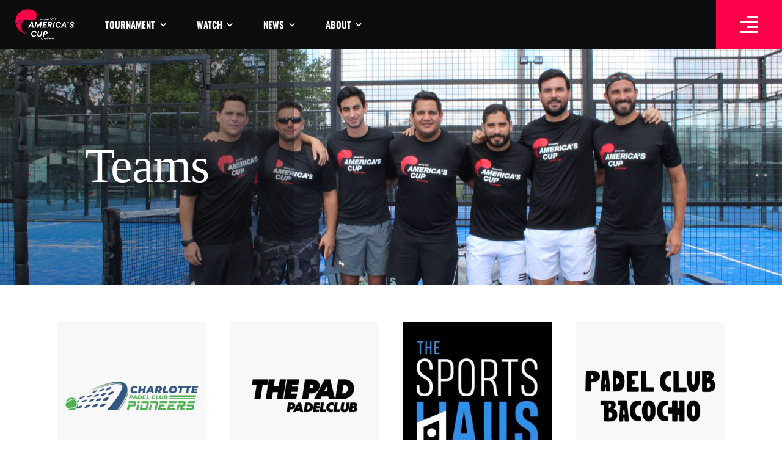

--- FILE ---
content_type: text/css
request_url: https://www.americascupfinal.com/wp-content/themes/Americas-Cup/style.css?ver=6.7.4
body_size: -71
content:
/*
Theme Name: America's Cup
Description: Child theme for Avada theme
Author: ThemeFusion
Author URI: https://xtf.com.ua
Template: Avada
Version: 1.0.0
Text Domain:  Avada
*/